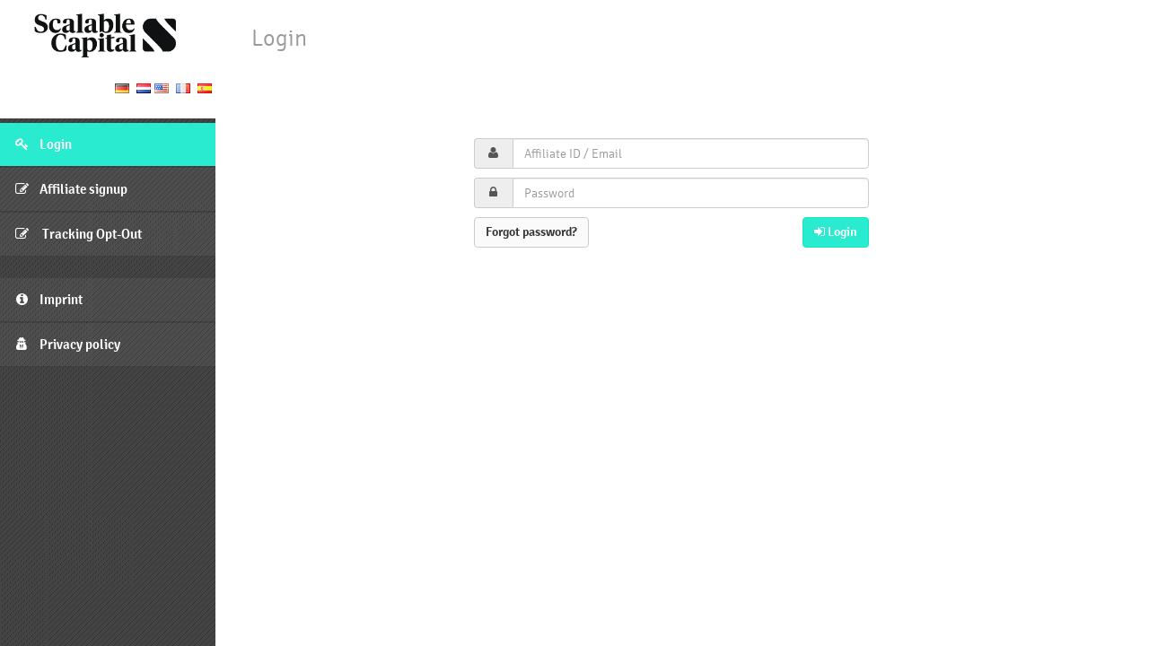

--- FILE ---
content_type: text/html; charset=utf-8
request_url: https://partner.scalable-capital.de/html.cgi?filename=index.htm
body_size: 7923
content:
<!DOCTYPE html>
<head><meta charset="utf-8">
  <title>Scalable Capital - Affiliate Programm</title>
  <link rel="shortcut icon" href="/img/logo-picturemark.png" type="image/x-icon">
  <meta name="robots" content="index, nofollow">
  <meta name="viewport" content="width=device-width, initial-scale=1">
  <link rel="stylesheet" type="text/css" href="/static.css">    <script type="text/javascript" src="/static.js"></script>
<script type="text/javascript">
  var datepicker_options;
  var cpid_change_params = '';
    var campaign_popover_all = 'Please choose &#132;<strong>all programs</strong>&#147;';
  var campaign_popover_single = 'Please choose <strong>one program</strong>';
  var campaign_popover_title = 'Presentation not possible';
</script>
<style>
  #please_wait_modal {
    padding-top: 15%;
  }
</style>
</head><body id="partner" class="std minimized">
<div class="modal" id="imprint_modal" role="dialog" aria-hidden="true">
    <div class="modal-dialog modal-lg">
      <div class="modal-content">
        <div class="modal-header">
			<button type="button" class="close" data-dismiss="modal" aria-hidden="true">×</button>
			<h4 class="modal-title">Imprint of this affiliate program</h4>
		</div>
        <div class="modal-body">
			<div class="programm_info_preview well"></div>
			<div id="scroll"></div>
        </div>
		<div class="modal-body">
			<div align="right">
				<a href="#" class="btn btn-success" id="imprint_modal_confirm" data-ctrok="1"><i class="fa fa-times"></i> Close</a>
			</div>
		</div>
      </div>
    </div>
</div>
<div class="modal" id="privacy_modal" role="dialog" aria-hidden="true">
    <div class="modal-dialog modal-lg">
      <div class="modal-content">
        <div class="modal-header">
          <button type="button" class="close" data-dismiss="modal" aria-hidden="true">×</button>
          <h4 class="modal-title">Privacy policy of this affiliate program</h4>
        </div>
        <div class="modal-body">
			<div class="programm_info_preview well"></div>
			<div id="scroll"></div>
        </div>
		<div class="modal-body">
			<div align="right">
				<a href="#" class="btn btn-success" id="privacy_policy_modal_confirm" data-ctrok="1"><i class="fa fa-times"></i> Close</a>
			</div>
		</div>
      </div>
    </div>
</div>
<div class="modal fade" id="please_wait_modal" role="dialog" aria-hidden="true">
    <div class="modal-dialog">
      <div class="modal-content">
        <div class="modal-header">
          <button type="button" class="close" data-dismiss="modal" aria-hidden="true">×</button>
          <h4 class="modal-title">Please wait ... </h4>
        </div>
        <div class="modal-body">
          <div class="progress progress-striped active please_wait">
            <div class="progress-bar progress-bar-primary"  role="progressbar" aria-valuenow="100" aria-valuemin="0" aria-valuemax="100" style="width: 100%">
              <span class="sr-only"></span>
            </div>
          </div>
        </div>
        <div class="modal-footer">
          <button type="button" class="btn btn-default" data-dismiss="modal"><i class="fa fa-times"></i>&nbsp;Close</button>
        </div>
      </div>
    </div>
</div>


<div id=main>

<div class="btn-group campaign_dropdown inactive" id="campaign_selector" data-toggle="popover" data-target="#campaign-dropdown-list">
  <div id="logo">
    <span><h1></h1></span>
  </div>  <div class="header_info text-right"><a href="/sprache.cgi?neu=de"><img src="/img/flags/de.gif" alt="DE" border="0"></a>&nbsp;
<a href="/sprache.cgi?neu=nl"><img src="/img/flags/nl.gif" alt="NL" border="0"></a>
<a href="/sprache.cgi?neu=en-us"><img src="/img/flags/en-us.gif" alt="EN-US" border="0"></a>&nbsp;
<a href="/sprache.cgi?neu=fr"><img src="/img/flags/fr.gif" alt="FR" border="0"></a>&nbsp;
<a href="/sprache.cgi?neu=es"><img src="/img/flags/es.gif" alt="ES" border="0"></a>&nbsp;
<!--
<a href="/sprache.cgi?neu=pl"><img src="/img/flags/pl.gif" alt="PL" border="0"></a>
//-->
  </div></div>
<div id="sidebar-parent">
  <div id="sidebar">
    <div class="left-nav">
      <ul>
      <div class="panel-group" id="accordion">
        <div class="panel panel-default">
          <a href="/html.cgi?filename=index.htm">
            <div id="menu_dashboard" class="panel-heading">
              <h4 class="panel-title"><i class="fa fa-key fa-fw menue"></i>Login</h4>
            </div>
          </a>
        </div>
        <div class="panel panel-default">
          <a href="/html.cgi?filename=anmelden.htm">
            <div  id="menu_dashboard" class="panel-heading">
              <h4 class="panel-title"><i class="fa fa-pencil-square-o fa-fw menue"></i>Affiliate signup              </h4>
            </div>
          </a>
        </div>

        <div class="panel panel-default">
          <a href="/cookie_optout.cgi">
            <div  id="menu_dashboard" class="panel-heading">
              <h4 class="panel-title"><i class="fa fa-pencil-square-o fa-fw menue"></i>
                Tracking Opt-Out
              </h4>
            </div>
          </a>
        </div>      </div>
      </ul>			<ul class="panel-foot">
				<div class="panel-group" id="accordionadSWLK">
					<!-- Impressum/Datenschutz System terms and conditions-->
					<div class="panel panel-default">
						<a href="https://de.scalable.capital/impressum" target="_blank">							<div class="panel-heading">
								<div id="menu_impressum" class="panel-title">
										<h4 class="panel-title"><i class="fa fa-info-circle fa-fw menue"></i>Imprint</h4>
								</div>
							</div>
						</a>
					</div>
					<div class="panel panel-default">
						<a class="privacy_modal"><a href="https://de.scalable.capital/datenschutz" target="_blank">
							<div class="panel-heading">
								<div id="menu_privacy" class="panel-title">
									<h4 class="panel-title"><i class="fa fa-user-secret fa-fw menue"></i>Privacy policy</h4>
								</div>
							</div>
						</a>
					</div>
				</div>
			</ul>		</div>
	</div>
</div>
<script type="text/javascript">
	$(function(){
		$('#imprint_modal_confirm').on("click", function(){
			$('#imprint_modal').modal('hide');
		});
		$('.imprint_modal').on("click",function(){
			$('#imprint_modal').modal('show');
		});
		$('.privacy_modal').on("click",function(){
			$('#privacy_modal').modal('show');
		});
		$('#privacy_policy_modal_confirm').on("click", function(){
			$('#privacy_modal').modal('hide');
		});
	});
</script>
<div id="main-content-area">

<div><script type="text/javascript">

   function onSubmit(token) {
	 document.getElementById("partner_login_form").submit();
   }
</script>
<div class="contentdiv_title_right">Login</div>

<br/>
<br/>

<form action="/login.cgi" method="post" id="partner_login_form" autocomplete="off">
    <input type="hidden" value="82zUA72OBwefqynxbj0DfTWZFUIcHXXxlyQt57JG" name="sessiontoken">
    <table  class="table table-condensed noborder table-login">
        <tr>
            <td>
				<div class="input-group">
				<div class="input-group-addon"><i class="fa fa-user fa-fw"></i></div>
				<input class="form-control" name="PartnerID" type="text" placeholder="Affiliate ID / Email">
			  </div>
			</td>
        </tr>
        <tr>
			<td>
				<div class="input-group">
					<div class="input-group-addon"><i class="fa fa-lock fa-fw"></i></div>
					<input class="form-control" type="password" name="Passwort" autocomplete="off" placeholder="Password">
				</div>
			</td>
		</tr>
		<tr>
			<td>
				<div class="input-group" style="width:100%;">
						<button type="submit" class="btn btn-primary pull-right" ><i class="fa fa-sign-in"></i>&nbsp;Login</button>
					<a href="/html.cgi?filename=passwort.htm" class="btn btn-default pull-left">Forgot password?					</a>

				</div>
			</td>
        </tr>
    </table>
</form>

<div class="contentdiv_title_right">&nbsp;</div>

        </div>
    </div>
</div>
</body>
</html>